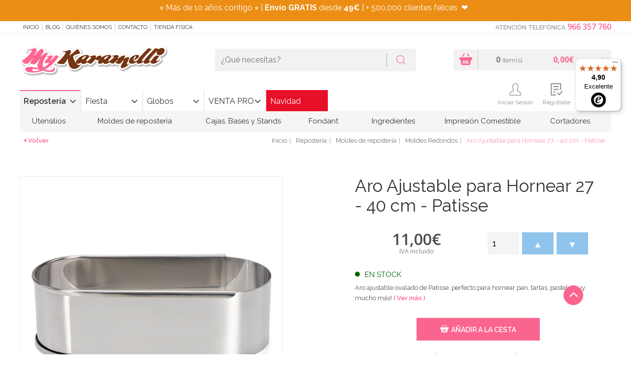

--- FILE ---
content_type: text/html; charset=UTF-8
request_url: https://www.mykaramelli.com/includes/components/sh-cart/ajax/sh-cart-products.php
body_size: 15
content:
{"numProds":0,"gatosEnvio":"0,00","pluginGastos":"","texto_gratis":"Gastos de Env\u00edo Gratis.","totalProds":"0,00","totalCesta":"0,00","prods":[]}

--- FILE ---
content_type: text/javascript
request_url: https://widgets.trustedshops.com/js/XC6043D048122E5F8328931515D86D71B.js
body_size: 1373
content:
((e,t)=>{const a={shopInfo:{tsId:"XC6043D048122E5F8328931515D86D71B",name:"mykaramelli.com",url:"www.mykaramelli.com",language:"es",targetMarket:"ESP",ratingVariant:"WIDGET",eTrustedIds:{accountId:"acc-0e9ef709-c49b-40c2-9db5-17eaca90f4e1",channelId:"chl-53ab3af4-832a-47de-9d44-a3ce00a03867"},buyerProtection:{certificateType:"NO_AUDIT",certificateState:"NO_AUDIT",mainProtectionCurrency:"EUR",classicProtectionAmount:0,maxProtectionDuration:0},reviewSystem:{rating:{averageRating:4.9,averageRatingCount:985,overallRatingCount:15209,distribution:{oneStar:9,twoStars:4,threeStars:6,fourStars:41,fiveStars:925}},reviews:[{average:5,buyerStatement:"Todo genial, envío Hiper rápido!",rawChangeDate:"2025-12-21T11:37:23.000Z",changeDate:"21/12/2025",transactionDate:"16/12/2025"},{average:5,buyerStatement:"La calidad",rawChangeDate:"2025-12-21T09:26:23.000Z",changeDate:"21/12/2025",transactionDate:"13/12/2025"},{average:5,buyerStatement:"El envío es muy rápido y los productos vienen muy bien embalados con lo cual siempre llegan perfectos. Además tienen muchísima variedad de productos relacionados con la repostería: moldes, ingredientes, decoraciones, colorantes…. Repetiré",rawChangeDate:"2025-12-21T08:58:52.000Z",changeDate:"21/12/2025",transactionDate:"13/12/2025"}]},features:["MARS_PUBLIC_QUESTIONNAIRE","MARS_QUESTIONNAIRE","MARS_REVIEWS","MARS_EVENTS","DISABLE_REVIEWREQUEST_SENDING","PRODUCT_REVIEWS","REVIEWS_AUTO_COLLECTION"],consentManagementType:"OFF",urls:{profileUrl:"https://www.trstd.com/es-es/reviews/mykaramelli-com",profileUrlLegalSection:"https://www.trstd.com/es-es/reviews/mykaramelli-com#legal-info",reviewLegalUrl:"https://help.etrusted.com/hc/es/articles/23970864566162"},contractStartDate:"2017-06-30 00:00:00",shopkeeper:{name:"Pinkbass Fiestas S.L.",street:"Calle Fortuny 31",country:"ES",city:"Alicante, Alicante",zip:"03009"},displayVariant:"reviews-only",variant:"reviews-only",twoLetterCountryCode:"ES"},"process.env":{STAGE:"prod"},externalConfig:{trustbadgeScriptUrl:"https://widgets.trustedshops.com/assets/trustbadge.js",cdnDomain:"widgets.trustedshops.com"},elementIdSuffix:"-98e3dadd90eb493088abdc5597a70810",buildTimestamp:"2025-12-22T05:24:19.536Z",buildStage:"prod"},r=a=>{const{trustbadgeScriptUrl:r}=a.externalConfig;let o=t.querySelector(`script[src="${r}"]`);o&&t.body.removeChild(o),o=t.createElement("script"),o.src=r,o.charset="utf-8",o.setAttribute("data-type","trustbadge-business-logic"),o.onerror=()=>{throw new Error(`The Trustbadge script could not be loaded from ${r}. Have you maybe selected an invalid TSID?`)},o.onload=()=>{e.trustbadge?.load(a)},t.body.appendChild(o)};"complete"===t.readyState?r(a):e.addEventListener("load",(()=>{r(a)}))})(window,document);